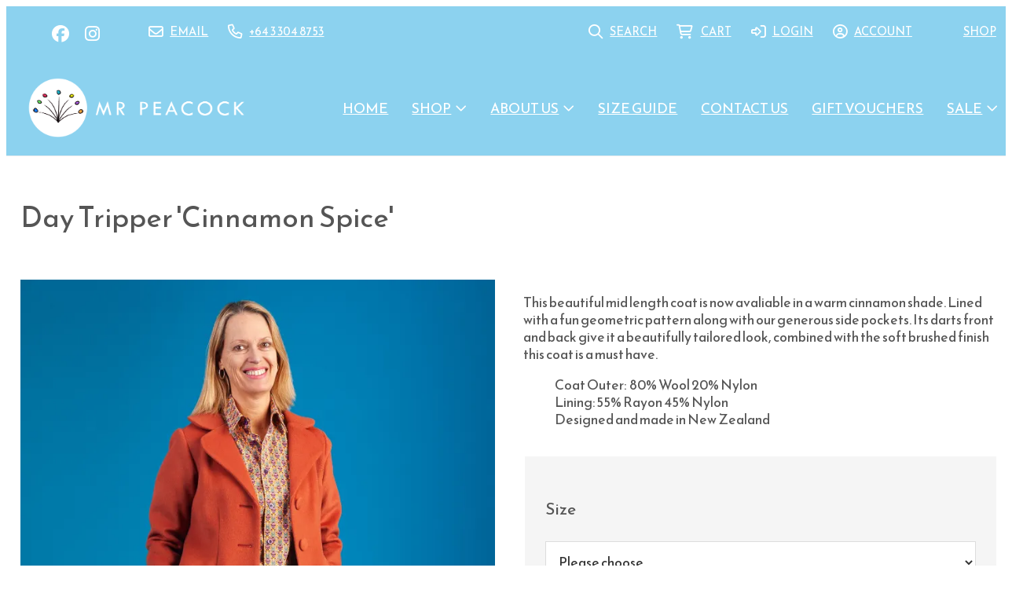

--- FILE ---
content_type: text/html;charset=utf-8
request_url: https://www.mrpeacock.co.nz/product/daytrippercinnamonspice
body_size: 17108
content:
<!DOCTYPE html><html><head><title>Day Tripper 'Cinnamon Spice'</title><meta name="viewport" content="width=device-width, initial-scale=1"></meta><meta name="robots" content="index"></meta><meta name="description" content="Tailored wool mid length coat. Fully lined with side pockets. Designed and made in New Zealand."></meta><meta property="og:title" content="Day Tripper 'Cinnamon Spice'"></meta><meta property="og:type" content="product"></meta><meta property="og:url" content="https://www.mrpeacock.co.nz/product/daytrippercinnamonspice"></meta><meta property="og:image" content="https://cdn-asset-mel-2.airsquare.com/mrpeacock/managed/image/product/88AC6B84-B1CB-4E0B-9451E7EAC8EDDF4E-2000w.webp?20210702115015"></meta><meta property="og:description" content="Tailored wool mid length coat. Fully lined with side pockets. Designed and made in New Zealand."></meta><meta property="og:site_name" content="Mr Peacock"></meta><meta name="google-site-verification" content="SQINPGfLWiwzKEMqSAYelQMY69ELd-EoBBs5dE2WzXw"></meta><link rel="canonical" href="https://www.mrpeacock.co.nz/product/daytrippercinnamonspice"></link><link rel="shortcut icon" href="https://cdn-asset-mel-2.airsquare.com/mrpeacock/managed/image/favicon.ico?20190503033043" fetchpriority="low"></link><script>!(function(n){function t(e){n.addEventListener(e,B)}function o(e){n.removeEventListener(e,B)}function u(e,n,t){L?C(e,n):(t||u.lazy&&void 0===t?q:S).push(e,n)}function c(e){k.head.appendChild(e)}function i(e,n){z.call(e.attributes)[y](n)}function r(e,n,t,o){return o=(n?k.getElementById(n):o)||k.createElement(e),n&&(o.id=n),t&&(o.onload=t),o}function s(e,n,t){(t=e.src)&&((n=r(m)).rel="preload",n.as=h,n.href=t,(t=e[g](w))&&n[b](w,t),(t=e[g](x))&&n[b](x,t),c(n))}function a(e,n){return z.call((n||k).querySelectorAll(e))}function f(e,n){e.parentNode.replaceChild(n,e)}function l(t,e){a("source,img",t)[y](l),i(t,function(e,n){(n=/^data-(.+)/.exec(e.name))&&t[b](n[1],e.value)}),"string"==typeof e&&e&&(t.className+=" "+e),p in t&&t[p]()}function e(e,n,t){u(function(t){(t=a(e||N))[y](s),(function o(e,n){(e=t[E]())&&((n=r(e.nodeName)).text=e.text,i(e,function(e){"type"!=e.name&&n[b](e.name,e.value)}),n.src&&!n[g]("async")?(n.onload=n.onerror=o,f(e,n)):(f(e,n),o()))})()},n,t)}var d="Defer",m="link",h="script",p="load",v="pageshow",y="forEach",g="getAttribute",b="setAttribute",E="shift",w="crossorigin",x="integrity",A=["mousemove","keydown","touchstart","wheel"],I="on"+v in n?v:p,N=h+"[type=deferjs]",j=n.IntersectionObserver,k=n.document||n,C=n.setTimeout,L=/p/.test(k.readyState),S=[],q=[],z=S.slice,B=function(e,n){for(n=I==e.type?(o(I),L=u,A[y](t),S):(A[y](o),q);n[0];)C(n[E](),n[E]())};e(),u.all=e,u.dom=function(e,n,i,c,r){u(function(t){function o(e){c&&!1===c(e)||l(e,i)}t=!!j&&new j(function(e){e[y](function(e,n){e.isIntersecting&&(t.unobserve(n=e.target),o(n))})},r),a(e||"[data-src]")[y](function(e){e[d]!=u&&(e[d]=u,t?t.observe(e):o(e))})},n,!1)},u.css=function(n,t,e,o,i){u(function(e){(e=r(m,t,o)).rel="stylesheet",e.href=n,c(e)},e,i)},u.js=function(n,t,e,o,i){u(function(e){(e=r(h,t,o)).src=n,c(e)},e,i)},u.reveal=l,n[d]=u,L||t(I)})(this);</script><link rel="stylesheet" media="print" type="text/css" id="google-fonts-css" onload="this.media='all'" href="https://fonts.googleapis.com/css2?family=Reem+Kufi:wght@400&amp;display=swap"></link><noscript><link rel="stylesheet" type="text/css" href="https://fonts.googleapis.com/css2?family=Reem+Kufi:wght@400&amp;display=swap"></link></noscript><link rel="stylesheet" type="text/css" id="css-variables" href="/asset/css/variables?timestamp=20230403054724"></link><link rel="stylesheet" type="text/css" href="https://cdn-static.airsquare.com/1137/compiled/website/css.cfm"></link><link rel="stylesheet" type="text/css" href="/asset/css/custom?timestamp="></link><script type="application/ld+json">
                        {
                            "@context" : "http://schema.org",
                            "@type" : "Organization",
                            "name" : "Mr Peacock",
                            "url" : "https://www.mrpeacock.co.nz"
                            
                                ,"logo" : "https://cdn-asset-mel-2.airsquare.com/mrpeacock/managed/image/logo-original.png"
                            
                                ,"contactPoint" : [
                                    {
                                        "@type" : "ContactPoint",
                                        "telephone" : "+64 3 304 8753",
                                        "contactType" : "customer service"
                                    }
                                ]
                            
                        }
                    </script><script type="deferjs" src="https://cdn-static.airsquare.com/1137/compiled/website/javascript-high-priority.cfm"></script><script type="deferjs">lazySizes.init();</script><script type="deferjs" src="https://www.googletagmanager.com/gtag/js?id=G-DD008Z68PZ"></script><script type="deferjs">
                            window.dataLayer = window.dataLayer || [];
                            function gtag(){dataLayer.push(arguments);}
                            gtag('js', new Date());
                            gtag('config', 'G-DD008Z68PZ',{'send_page_view': false});
                            </script><script type="deferjs">!function(f,b,e,v,n,t,s){if(f.fbq)return;n=f.fbq=function(){n.callMethod?n.callMethod.apply(n,arguments):n.queue.push(arguments)};if(!f._fbq)f._fbq=n;n.push=n;n.loaded=!0;n.version='2.0';n.queue=[];t=b.createElement(e);t.async=!0;t.src=v;s=b.getElementsByTagName(e)[0];s.parentNode.insertBefore(t,s)}(window,document,'script','https://connect.facebook.net/en_US/fbevents.js');fbq('init','138109225062036');fbq('track','PageView');</script><script type="deferjs" src="https://cdn-static.airsquare.com/1137/compiled/website/javascript-low-priority.cfm"></script><script id="mcjs">!function(c,h,i,m,p){m=c.createElement(h),p=c.getElementsByTagName(h)[0],m.async=1,m.src=i,p.parentNode.insertBefore(m,p)}(document,"script","https://chimpstatic.com/mcjs-connected/js/users/e876500704ad1e3e5c82d9ff5/4c2ccc8045d67ff4699d5cb90.js");</script>
<!-- Google Tag Manager -->
<script>(function(w,d,s,l,i){w[l]=w[l]||[];w[l].push({'gtm.start':
new Date().getTime(),event:'gtm.js'});var f=d.getElementsByTagName(s)[0],
j=d.createElement(s),dl=l!='dataLayer'?'&l='+l:'';j.async=true;j.src=
'https://www.googletagmanager.com/gtm.js?id='+i+dl;f.parentNode.insertBefore(j,f);
})(window,document,'script','dataLayer','GTM-TNT3ZN2');</script>
<!-- End Google Tag Manager --></head><body class="header-bottom-layout-left-right"><!-- Google Tag Manager (noscript) -->
<noscript><iframe src="https://www.googletagmanager.com/ns.html?id=GTM-TNT3ZN2"
height="0" width="0" style="display:none;visibility:hidden"></iframe></noscript>
<!-- End Google Tag Manager (noscript) -->
<!-- Start Google Tag Manager -->
<script>//(function(w,d,s,l,i){w[l]=w[l]||[];w[l].push({'gtm.start':new Date().getTime(),event:'gtm.js'});var f=d.getElementsByTagName(s)[0],j=d.createElement(s),dl=l!='dataLayer'?'&l='+l:'';j.async=true;j.src='https://www.googletagmanager.com/gtm.js?id='+i+dl;f.parentNode.insertBefore(j,f);})(window,document,'script','dataLayer','GTM-KQM9R64');</script>
<!-- End Google Tag Manager --><header id="header" class="headroom headroom--top" data-headroom-offset="200"><div id="header-top-wrapper"><div class="row"><div class="column size-12" id="header-top"><div id="header-top-left"><div id="header-social-navigation"><ul><li><a target="_blank" href="https://facebook.com/mrpeacocknz"><i class="fab fa-lg fa-facebook"></i><span>Facebook</span></a></li><li><a target="_blank" href="https://instagram.com/mr_peacock_nz"><i class="fab fa-lg fa-instagram"></i><span>Instagram</span></a></li></ul></div><div id="header-contact-navigation"><ul><li><a target="_blank" href="mailto:info@mrpeacock.co.nz"><i class="far fa-lg fa-envelope"></i><span>Email</span></a></li><li><a target="_blank" href="tel:+64 3 304 8753"><i class="far fa-lg fa-phone"></i><span>+64 3 304 8753</span></a></li></ul></div></div><div class="right" id="header-top-right"><div id="header-utility-navigation"><ul><li><a href="/search"><i class="far fa-lg fa-search"></i><span>Search</span></a></li><li><a href="/cart" class="cart-link"><i class="far fa-lg fa-shopping-cart"><span class="dot-wrapper hidden"><span class="dot"></span></span></i><span>Cart</span><span class="cart-item-count hidden"></span></a></li><li><a href="/account/login"><i class="far fa-lg fa-sign-in-alt"></i><span>Login</span></a></li><li><a href="/account"><i class="far fa-lg fa-circle-user"></i><span>Account</span></a></li></ul></div><div id="header-custom-utility-navigation"><ul><li><a href="/shop/shop-mr-peacock"><span>Shop</span></a></li></ul></div></div></div></div></div><div id="header-bottom"><div class="row"><div class="column size-12" id="header-bottom-layout-left-right"><div id="header-bottom-logo"><a href="/"><picture><source type="image/png" srcset="https://cdn-asset-mel-2.airsquare.com/mrpeacock/managed/image/logo-400w.png?20180211011300 400w, https://cdn-asset-mel-2.airsquare.com/mrpeacock/managed/image/logo-600w.png?20180211011300 600w, https://cdn-asset-mel-2.airsquare.com/mrpeacock/managed/image/logo-800w.png?20180211011300 800w"></source><img style="aspect-ratio: 3028 / 792;" src="https://cdn-asset-mel-2.airsquare.com/mrpeacock/managed/image/logo-400w.png?20180211011300" alt="Mr Peacock logo"></img></picture></a></div><div id="header-mobile-navigation"><a href="/cart" class="cart-link"><i class="far fa-lg fa-shopping-cart"><span class="dot-wrapper hidden"><span class="dot"></span></span></i></a><a id="mobile-menu-open-link"><i class="fas fa-lg fa-bars"></i></a></div><div id="header-main-navigation"><ul><li><a href="/"><span>Home</span></a></li><li><a href="/shop/shop-mr-peacock"><span>Shop</span><i class="far fa-angle-down"></i></a><ul class="dropdown"><li><a href="/shop/long-sleeve-shirts"><span><i class="far fa-angle-right"></i></span><span>Men's Long Sleeve Shirts</span></a></li><li><a href="/shop/womens-long-sleeve-shirts"><span><i class="far fa-angle-right"></i></span><span>Women's Long Sleeve Shirts</span></a></li><li><a href="/shop/short-sleeve-shirts"><span><i class="far fa-angle-right"></i></span><span>Men's Short Sleeve Shirts</span></a></li><li><a href="/shop/made-to-order"><span><i class="far fa-angle-right"></i></span><span>Men and Women's Shirts Made to Order</span></a></li><li><a href="/shop/emma-manhart-wool-coats-jackets"><span><i class="far fa-angle-right"></i></span><span>Tailored Wool Coats</span></a></li><li><a href="/shop/dresses"><span><i class="far fa-angle-right"></i></span><span>Dresses</span></a></li><li><a href="/shop/mens-merino-singlets"><span><i class="far fa-angle-right"></i></span><span>Men's Merino Singlets</span></a></li><li><a href="/gift-vouchers-mr-peacock"><span><i class="far fa-angle-right"></i></span><span>Gift Vouchers</span></a></li></ul></li><li><a href="/about-us/our-story"><span>About Us</span><i class="far fa-angle-down"></i></a><ul class="dropdown"><li><a href="/about-us/our-story"><span><i class="far fa-angle-right"></i></span><span>Our Story</span></a></li><li><a href="/about-us/visit-us"><span><i class="far fa-angle-right"></i></span><span>Visit Us</span></a></li><li><a href="/about-us/lively-mr-peacock"><span><i class="far fa-angle-right"></i></span><span>Lively</span></a></li><li><a href="/about-us/tailored-mr-peacock"><span><i class="far fa-angle-right"></i></span><span>Tailored</span></a></li><li><a href="/about-us/creativity-mr-peacock"><span><i class="far fa-angle-right"></i></span><span>Creativity</span></a></li><li><a href="/about-us/out-and-about-in-mr-peacock"><span><i class="far fa-angle-right"></i></span><span>Out &amp; About in Mr Peacock</span></a></li></ul></li><li><a href="/size-guide"><span>Size Guide</span></a></li><li><a href="/contact-us"><span>Contact Us</span></a></li><li><a href="/gift-vouchers-mr-peacock"><span>Gift Vouchers</span></a></li><li><a href="/sale"><span>SALE</span><i class="far fa-angle-down"></i></a><ul class="dropdown"><li><a href="/sale/mens-sale"><span><i class="far fa-angle-right"></i></span><span>Mens Sale</span></a></li><li><a href="/sale/womens-sale"><span><i class="far fa-angle-right"></i></span><span>Womens Sale</span></a></li></ul></li></ul></div></div></div></div></header><main id="content"><script type="application/ld+json">
                    {
                        "@context": "https://schema.org/",
                        "@type": "Product",
                        "name": "Day Tripper 'Cinnamon Spice'",
                        
                            "image": [
                                "https://cdn-asset-mel-2.airsquare.com/mrpeacock/managed/image/product/88AC6B84-B1CB-4E0B-9451E7EAC8EDDF4E-2000w.webp?20210702235015"
                            ],
                        
                            "description": "Tailored wool mid length coat. Fully lined with side pockets. Designed and made in New Zealand.",
                        
                        "offers": [
                            
                                {
                                    "@type": "Offer",
                                    "name": "Day Tripper 'Cinnamon Spice' / L",
                                    "url": "https://www.mrpeacock.co.nz/product/daytrippercinnamonspice?product_variant_id=C0CC964F-93BA-419F-8C70884C4D90998C",
                                    "availability": "https://schema.org/InStock",
                                        "sku": "13653",
                                    
                                        "image": [
                                            "https://cdn-asset-mel-2.airsquare.com/mrpeacock/managed/image/product/88AC6B84-B1CB-4E0B-9451E7EAC8EDDF4E-2000w.webp?20210702235015"
                                        ],
                                    
                                    
                                    "priceCurrency": "NZD",
                                    "price": "725.00"
                                }
                                ,
                                {
                                    "@type": "Offer",
                                    "name": "Day Tripper 'Cinnamon Spice' / XL",
                                    "url": "https://www.mrpeacock.co.nz/product/daytrippercinnamonspice?product_variant_id=D786BCCF-9E5F-49B1-ABE5CC993057004E",
                                    "availability": "https://schema.org/InStock",
                                        "sku": "13654",
                                    
                                        "image": [
                                            "https://cdn-asset-mel-2.airsquare.com/mrpeacock/managed/image/product/88AC6B84-B1CB-4E0B-9451E7EAC8EDDF4E-2000w.webp?20210702235015"
                                        ],
                                    
                                    
                                    "priceCurrency": "NZD",
                                    "price": "725.00"
                                }
                                ,
                                {
                                    "@type": "Offer",
                                    "name": "Day Tripper 'Cinnamon Spice' / XXS",
                                    "url": "https://www.mrpeacock.co.nz/product/daytrippercinnamonspice?product_variant_id=F2AC11CA-CC2F-45FE-8DBB281319E5DF63",
                                    "availability": "https://schema.org/InStock",
                                        "sku": "13789",
                                    
                                        "image": [
                                            "https://cdn-asset-mel-2.airsquare.com/mrpeacock/managed/image/product/88AC6B84-B1CB-4E0B-9451E7EAC8EDDF4E-2000w.webp?20210702235015"
                                        ],
                                    
                                    
                                    "priceCurrency": "NZD",
                                    "price": "725.00"
                                }
                                ,
                                {
                                    "@type": "Offer",
                                    "name": "Day Tripper 'Cinnamon Spice' / S",
                                    "url": "https://www.mrpeacock.co.nz/product/daytrippercinnamonspice?product_variant_id=0415DCD4-8E6B-453B-BB840F2BA69A7CFF",
                                    "availability": "https://schema.org/InStock",
                                        "sku": "13651",
                                    
                                        "image": [
                                            "https://cdn-asset-mel-2.airsquare.com/mrpeacock/managed/image/product/88AC6B84-B1CB-4E0B-9451E7EAC8EDDF4E-2000w.webp?20210702235015"
                                        ],
                                    
                                    
                                    "priceCurrency": "NZD",
                                    "price": "725.00"
                                }
                                
                        ]
                    }
                </script><div class="row" style="padding-top: var(--space-l);"><div class="column size-12"><h1>Day Tripper 'Cinnamon Spice'</h1></div></div><div class="row" style="padding: var(--space-l) 0;"><div class="column size-6"><div class="media-gallery"><div id="main-carousel" class="carousel" style="visibility: hidden;"><a class="carousel__slide" data-fancybox="gallery" href="https://cdn-asset-mel-2.airsquare.com/mrpeacock/managed/image/product/8C2AC474-8726-4510-BC7062FB9E2DCD5B-2000w.webp?20210702235015" data-caption="Cinnamon Spice"><div class="image-aspect-ratio-natural" style="max-height: 500px;aspect-ratio: 4016 / 5903;"><picture><img sizes="(min-width: 1440px) 684px, (min-width: 769px) 50vw, 100vw" decoding="sync" fetchpriority="high" srcset="https://cdn-asset-mel-2.airsquare.com/mrpeacock/managed/image/product/8C2AC474-8726-4510-BC7062FB9E2DCD5B-500w.webp?20210702235015 500w,https://cdn-asset-mel-2.airsquare.com/mrpeacock/managed/image/product/8C2AC474-8726-4510-BC7062FB9E2DCD5B-600w.webp?20210702235015 600w,https://cdn-asset-mel-2.airsquare.com/mrpeacock/managed/image/product/8C2AC474-8726-4510-BC7062FB9E2DCD5B-700w.webp?20210702235015 700w,https://cdn-asset-mel-2.airsquare.com/mrpeacock/managed/image/product/8C2AC474-8726-4510-BC7062FB9E2DCD5B-800w.webp?20210702235015 800w,https://cdn-asset-mel-2.airsquare.com/mrpeacock/managed/image/product/8C2AC474-8726-4510-BC7062FB9E2DCD5B-900w.webp?20210702235015 900w,https://cdn-asset-mel-2.airsquare.com/mrpeacock/managed/image/product/8C2AC474-8726-4510-BC7062FB9E2DCD5B-1000w.webp?20210702235015 1000w,https://cdn-asset-mel-2.airsquare.com/mrpeacock/managed/image/product/8C2AC474-8726-4510-BC7062FB9E2DCD5B-1250w.webp?20210702235015 1250w,https://cdn-asset-mel-2.airsquare.com/mrpeacock/managed/image/product/8C2AC474-8726-4510-BC7062FB9E2DCD5B-1500w.webp?20210702235015 1500w" src="https://cdn-asset-mel-2.airsquare.com/mrpeacock/managed/image/product/8C2AC474-8726-4510-BC7062FB9E2DCD5B-800w.webp?20210702235015" alt="Cinnamon Spice"></img></picture></div></a><a class="carousel__slide" data-fancybox="gallery" href="https://cdn-asset-mel-2.airsquare.com/mrpeacock/managed/image/product/88AC6B84-B1CB-4E0B-9451E7EAC8EDDF4E-2000w.webp?20210702235015" data-caption="Daytripper Coat Cinnamon Spice"><div class="image-aspect-ratio-natural" style="max-height: 500px;aspect-ratio: 4016 / 5903;"><picture><img sizes="(min-width: 1440px) 684px, (min-width: 769px) 50vw, 100vw" decoding="async" data-lazy-srcset="https://cdn-asset-mel-2.airsquare.com/mrpeacock/managed/image/product/88AC6B84-B1CB-4E0B-9451E7EAC8EDDF4E-500w.webp?20210702235015 500w,https://cdn-asset-mel-2.airsquare.com/mrpeacock/managed/image/product/88AC6B84-B1CB-4E0B-9451E7EAC8EDDF4E-600w.webp?20210702235015 600w,https://cdn-asset-mel-2.airsquare.com/mrpeacock/managed/image/product/88AC6B84-B1CB-4E0B-9451E7EAC8EDDF4E-700w.webp?20210702235015 700w,https://cdn-asset-mel-2.airsquare.com/mrpeacock/managed/image/product/88AC6B84-B1CB-4E0B-9451E7EAC8EDDF4E-800w.webp?20210702235015 800w,https://cdn-asset-mel-2.airsquare.com/mrpeacock/managed/image/product/88AC6B84-B1CB-4E0B-9451E7EAC8EDDF4E-900w.webp?20210702235015 900w,https://cdn-asset-mel-2.airsquare.com/mrpeacock/managed/image/product/88AC6B84-B1CB-4E0B-9451E7EAC8EDDF4E-1000w.webp?20210702235015 1000w,https://cdn-asset-mel-2.airsquare.com/mrpeacock/managed/image/product/88AC6B84-B1CB-4E0B-9451E7EAC8EDDF4E-1250w.webp?20210702235015 1250w,https://cdn-asset-mel-2.airsquare.com/mrpeacock/managed/image/product/88AC6B84-B1CB-4E0B-9451E7EAC8EDDF4E-1500w.webp?20210702235015 1500w" data-lazy-src="https://cdn-asset-mel-2.airsquare.com/mrpeacock/managed/image/product/88AC6B84-B1CB-4E0B-9451E7EAC8EDDF4E-800w.webp?20210702235015" alt="Daytripper Coat Cinnamon Spice"></img></picture></div></a><a class="carousel__slide" data-fancybox="gallery" href="https://cdn-asset-mel-2.airsquare.com/mrpeacock/managed/image/product/F1271E94-D380-4775-A64F645EF072292B-2000w.webp?20210702235015" data-caption="Daytripper Coat Cinnamon Spice"><div class="image-aspect-ratio-natural" style="max-height: 500px;aspect-ratio: 4016 / 5903;"><picture><img sizes="(min-width: 1440px) 684px, (min-width: 769px) 50vw, 100vw" decoding="async" data-lazy-srcset="https://cdn-asset-mel-2.airsquare.com/mrpeacock/managed/image/product/F1271E94-D380-4775-A64F645EF072292B-500w.webp?20210702235015 500w,https://cdn-asset-mel-2.airsquare.com/mrpeacock/managed/image/product/F1271E94-D380-4775-A64F645EF072292B-600w.webp?20210702235015 600w,https://cdn-asset-mel-2.airsquare.com/mrpeacock/managed/image/product/F1271E94-D380-4775-A64F645EF072292B-700w.webp?20210702235015 700w,https://cdn-asset-mel-2.airsquare.com/mrpeacock/managed/image/product/F1271E94-D380-4775-A64F645EF072292B-800w.webp?20210702235015 800w,https://cdn-asset-mel-2.airsquare.com/mrpeacock/managed/image/product/F1271E94-D380-4775-A64F645EF072292B-900w.webp?20210702235015 900w,https://cdn-asset-mel-2.airsquare.com/mrpeacock/managed/image/product/F1271E94-D380-4775-A64F645EF072292B-1000w.webp?20210702235015 1000w,https://cdn-asset-mel-2.airsquare.com/mrpeacock/managed/image/product/F1271E94-D380-4775-A64F645EF072292B-1250w.webp?20210702235015 1250w,https://cdn-asset-mel-2.airsquare.com/mrpeacock/managed/image/product/F1271E94-D380-4775-A64F645EF072292B-1500w.webp?20210702235015 1500w" data-lazy-src="https://cdn-asset-mel-2.airsquare.com/mrpeacock/managed/image/product/F1271E94-D380-4775-A64F645EF072292B-800w.webp?20210702235015" alt="Daytripper Coat Cinnamon Spice"></img></picture></div></a><a class="carousel__slide" data-fancybox="gallery" href="https://cdn-asset-mel-2.airsquare.com/mrpeacock/managed/image/product/D8B04B08-4FDE-499C-B8C846242EAE736E-2000w.webp?20210702235015" data-caption="Daytripper Coat Cinnamon Spice"><div class="image-aspect-ratio-natural" style="max-height: 500px;aspect-ratio: 4016 / 5903;"><picture><img sizes="(min-width: 1440px) 684px, (min-width: 769px) 50vw, 100vw" decoding="async" data-lazy-srcset="https://cdn-asset-mel-2.airsquare.com/mrpeacock/managed/image/product/D8B04B08-4FDE-499C-B8C846242EAE736E-500w.webp?20210702235015 500w,https://cdn-asset-mel-2.airsquare.com/mrpeacock/managed/image/product/D8B04B08-4FDE-499C-B8C846242EAE736E-600w.webp?20210702235015 600w,https://cdn-asset-mel-2.airsquare.com/mrpeacock/managed/image/product/D8B04B08-4FDE-499C-B8C846242EAE736E-700w.webp?20210702235015 700w,https://cdn-asset-mel-2.airsquare.com/mrpeacock/managed/image/product/D8B04B08-4FDE-499C-B8C846242EAE736E-800w.webp?20210702235015 800w,https://cdn-asset-mel-2.airsquare.com/mrpeacock/managed/image/product/D8B04B08-4FDE-499C-B8C846242EAE736E-900w.webp?20210702235015 900w,https://cdn-asset-mel-2.airsquare.com/mrpeacock/managed/image/product/D8B04B08-4FDE-499C-B8C846242EAE736E-1000w.webp?20210702235015 1000w,https://cdn-asset-mel-2.airsquare.com/mrpeacock/managed/image/product/D8B04B08-4FDE-499C-B8C846242EAE736E-1250w.webp?20210702235015 1250w,https://cdn-asset-mel-2.airsquare.com/mrpeacock/managed/image/product/D8B04B08-4FDE-499C-B8C846242EAE736E-1500w.webp?20210702235015 1500w" data-lazy-src="https://cdn-asset-mel-2.airsquare.com/mrpeacock/managed/image/product/D8B04B08-4FDE-499C-B8C846242EAE736E-800w.webp?20210702235015" alt="Daytripper Coat Cinnamon Spice"></img></picture></div></a><a class="carousel__slide" data-fancybox="gallery" href="https://cdn-asset-mel-2.airsquare.com/mrpeacock/managed/image/product/13947DF4-794B-493C-ADD6F867E04BB61D-2000w.webp?20210702235015" data-caption="Daytripper Coat Cinnamon Spice"><div class="image-aspect-ratio-natural" style="max-height: 500px;aspect-ratio: 4016 / 5903;"><picture><img sizes="(min-width: 1440px) 684px, (min-width: 769px) 50vw, 100vw" decoding="async" data-lazy-srcset="https://cdn-asset-mel-2.airsquare.com/mrpeacock/managed/image/product/13947DF4-794B-493C-ADD6F867E04BB61D-500w.webp?20210702235015 500w,https://cdn-asset-mel-2.airsquare.com/mrpeacock/managed/image/product/13947DF4-794B-493C-ADD6F867E04BB61D-600w.webp?20210702235015 600w,https://cdn-asset-mel-2.airsquare.com/mrpeacock/managed/image/product/13947DF4-794B-493C-ADD6F867E04BB61D-700w.webp?20210702235015 700w,https://cdn-asset-mel-2.airsquare.com/mrpeacock/managed/image/product/13947DF4-794B-493C-ADD6F867E04BB61D-800w.webp?20210702235015 800w,https://cdn-asset-mel-2.airsquare.com/mrpeacock/managed/image/product/13947DF4-794B-493C-ADD6F867E04BB61D-900w.webp?20210702235015 900w,https://cdn-asset-mel-2.airsquare.com/mrpeacock/managed/image/product/13947DF4-794B-493C-ADD6F867E04BB61D-1000w.webp?20210702235015 1000w,https://cdn-asset-mel-2.airsquare.com/mrpeacock/managed/image/product/13947DF4-794B-493C-ADD6F867E04BB61D-1250w.webp?20210702235015 1250w,https://cdn-asset-mel-2.airsquare.com/mrpeacock/managed/image/product/13947DF4-794B-493C-ADD6F867E04BB61D-1500w.webp?20210702235015 1500w" data-lazy-src="https://cdn-asset-mel-2.airsquare.com/mrpeacock/managed/image/product/13947DF4-794B-493C-ADD6F867E04BB61D-800w.webp?20210702235015" alt="Daytripper Coat Cinnamon Spice"></img></picture></div></a><a class="carousel__slide" data-fancybox="gallery" href="https://cdn-asset-mel-2.airsquare.com/mrpeacock/managed/image/product/D9D8C52E-2001-4A4D-8BDDD7EADB49BA30-2000w.webp?20210702235015" data-caption="Daytripper Coat Cinnamon Spice"><div class="image-aspect-ratio-natural" style="max-height: 500px;aspect-ratio: 4016 / 5903;"><picture><img sizes="(min-width: 1440px) 684px, (min-width: 769px) 50vw, 100vw" decoding="async" data-lazy-srcset="https://cdn-asset-mel-2.airsquare.com/mrpeacock/managed/image/product/D9D8C52E-2001-4A4D-8BDDD7EADB49BA30-500w.webp?20210702235015 500w,https://cdn-asset-mel-2.airsquare.com/mrpeacock/managed/image/product/D9D8C52E-2001-4A4D-8BDDD7EADB49BA30-600w.webp?20210702235015 600w,https://cdn-asset-mel-2.airsquare.com/mrpeacock/managed/image/product/D9D8C52E-2001-4A4D-8BDDD7EADB49BA30-700w.webp?20210702235015 700w,https://cdn-asset-mel-2.airsquare.com/mrpeacock/managed/image/product/D9D8C52E-2001-4A4D-8BDDD7EADB49BA30-800w.webp?20210702235015 800w,https://cdn-asset-mel-2.airsquare.com/mrpeacock/managed/image/product/D9D8C52E-2001-4A4D-8BDDD7EADB49BA30-900w.webp?20210702235015 900w,https://cdn-asset-mel-2.airsquare.com/mrpeacock/managed/image/product/D9D8C52E-2001-4A4D-8BDDD7EADB49BA30-1000w.webp?20210702235015 1000w,https://cdn-asset-mel-2.airsquare.com/mrpeacock/managed/image/product/D9D8C52E-2001-4A4D-8BDDD7EADB49BA30-1250w.webp?20210702235015 1250w,https://cdn-asset-mel-2.airsquare.com/mrpeacock/managed/image/product/D9D8C52E-2001-4A4D-8BDDD7EADB49BA30-1500w.webp?20210702235015 1500w" data-lazy-src="https://cdn-asset-mel-2.airsquare.com/mrpeacock/managed/image/product/D9D8C52E-2001-4A4D-8BDDD7EADB49BA30-800w.webp?20210702235015" alt="Daytripper Coat Cinnamon Spice"></img></picture></div></a><a class="carousel__slide" data-fancybox="gallery" href="https://cdn-asset-mel-2.airsquare.com/mrpeacock/managed/image/product/92C3E773-D240-43B3-BCA6477F0C44A741-2000w.webp?20210702235015" data-caption="Daytripper Coat Cinnamon Spice"><div class="image-aspect-ratio-natural" style="max-height: 500px;aspect-ratio: 4016 / 5903;"><picture><img sizes="(min-width: 1440px) 684px, (min-width: 769px) 50vw, 100vw" decoding="async" data-lazy-srcset="https://cdn-asset-mel-2.airsquare.com/mrpeacock/managed/image/product/92C3E773-D240-43B3-BCA6477F0C44A741-500w.webp?20210702235015 500w,https://cdn-asset-mel-2.airsquare.com/mrpeacock/managed/image/product/92C3E773-D240-43B3-BCA6477F0C44A741-600w.webp?20210702235015 600w,https://cdn-asset-mel-2.airsquare.com/mrpeacock/managed/image/product/92C3E773-D240-43B3-BCA6477F0C44A741-700w.webp?20210702235015 700w,https://cdn-asset-mel-2.airsquare.com/mrpeacock/managed/image/product/92C3E773-D240-43B3-BCA6477F0C44A741-800w.webp?20210702235015 800w,https://cdn-asset-mel-2.airsquare.com/mrpeacock/managed/image/product/92C3E773-D240-43B3-BCA6477F0C44A741-900w.webp?20210702235015 900w,https://cdn-asset-mel-2.airsquare.com/mrpeacock/managed/image/product/92C3E773-D240-43B3-BCA6477F0C44A741-1000w.webp?20210702235015 1000w,https://cdn-asset-mel-2.airsquare.com/mrpeacock/managed/image/product/92C3E773-D240-43B3-BCA6477F0C44A741-1250w.webp?20210702235015 1250w,https://cdn-asset-mel-2.airsquare.com/mrpeacock/managed/image/product/92C3E773-D240-43B3-BCA6477F0C44A741-1500w.webp?20210702235015 1500w" data-lazy-src="https://cdn-asset-mel-2.airsquare.com/mrpeacock/managed/image/product/92C3E773-D240-43B3-BCA6477F0C44A741-800w.webp?20210702235015" alt="Daytripper Coat Cinnamon Spice"></img></picture></div></a><a class="carousel__slide" data-fancybox="gallery" href="https://cdn-asset-mel-2.airsquare.com/mrpeacock/managed/image/product/E1D20F5B-13B8-4249-BE17C4C4A5E11CAA-2000w.webp?20210702235015" data-caption="Daytripper Coat Cinnamon Spice"><div class="image-aspect-ratio-natural" style="max-height: 500px;aspect-ratio: 4016 / 5903;"><picture><img sizes="(min-width: 1440px) 684px, (min-width: 769px) 50vw, 100vw" decoding="async" data-lazy-srcset="https://cdn-asset-mel-2.airsquare.com/mrpeacock/managed/image/product/E1D20F5B-13B8-4249-BE17C4C4A5E11CAA-500w.webp?20210702235015 500w,https://cdn-asset-mel-2.airsquare.com/mrpeacock/managed/image/product/E1D20F5B-13B8-4249-BE17C4C4A5E11CAA-600w.webp?20210702235015 600w,https://cdn-asset-mel-2.airsquare.com/mrpeacock/managed/image/product/E1D20F5B-13B8-4249-BE17C4C4A5E11CAA-700w.webp?20210702235015 700w,https://cdn-asset-mel-2.airsquare.com/mrpeacock/managed/image/product/E1D20F5B-13B8-4249-BE17C4C4A5E11CAA-800w.webp?20210702235015 800w,https://cdn-asset-mel-2.airsquare.com/mrpeacock/managed/image/product/E1D20F5B-13B8-4249-BE17C4C4A5E11CAA-900w.webp?20210702235015 900w,https://cdn-asset-mel-2.airsquare.com/mrpeacock/managed/image/product/E1D20F5B-13B8-4249-BE17C4C4A5E11CAA-1000w.webp?20210702235015 1000w,https://cdn-asset-mel-2.airsquare.com/mrpeacock/managed/image/product/E1D20F5B-13B8-4249-BE17C4C4A5E11CAA-1250w.webp?20210702235015 1250w,https://cdn-asset-mel-2.airsquare.com/mrpeacock/managed/image/product/E1D20F5B-13B8-4249-BE17C4C4A5E11CAA-1500w.webp?20210702235015 1500w" data-lazy-src="https://cdn-asset-mel-2.airsquare.com/mrpeacock/managed/image/product/E1D20F5B-13B8-4249-BE17C4C4A5E11CAA-800w.webp?20210702235015" alt="Daytripper Coat Cinnamon Spice"></img></picture></div></a></div><p id="main-carousel-hint" class="hint" style="visibility: hidden;"><i class="far fa-search-plus"></i>Click to enlarge</p><div id="thumbnail-carousel" class="carousel" style="visibility: hidden;"><a class="carousel__slide image-link-hover-effect-fade" data-id="8C2AC474-8726-4510-BC7062FB9E2DCD5B"><div class="image-aspect-ratio-square"><picture><img decoding="sync" fetchpriority="high" srcset="https://cdn-asset-mel-2.airsquare.com/mrpeacock/managed/image/product/8C2AC474-8726-4510-BC7062FB9E2DCD5B-100w.webp?20210702235015 1x,https://cdn-asset-mel-2.airsquare.com/mrpeacock/managed/image/product/8C2AC474-8726-4510-BC7062FB9E2DCD5B-200w.webp?20210702235015 2x" src="https://cdn-asset-mel-2.airsquare.com/mrpeacock/managed/image/product/8C2AC474-8726-4510-BC7062FB9E2DCD5B-100w.webp?20210702235015"></img></picture></div></a><a class="carousel__slide image-link-hover-effect-fade" data-id="88AC6B84-B1CB-4E0B-9451E7EAC8EDDF4E"><div class="image-aspect-ratio-square"><picture><img decoding="sync" fetchpriority="high" srcset="https://cdn-asset-mel-2.airsquare.com/mrpeacock/managed/image/product/88AC6B84-B1CB-4E0B-9451E7EAC8EDDF4E-100w.webp?20210702235015 1x,https://cdn-asset-mel-2.airsquare.com/mrpeacock/managed/image/product/88AC6B84-B1CB-4E0B-9451E7EAC8EDDF4E-200w.webp?20210702235015 2x" src="https://cdn-asset-mel-2.airsquare.com/mrpeacock/managed/image/product/88AC6B84-B1CB-4E0B-9451E7EAC8EDDF4E-100w.webp?20210702235015"></img></picture></div></a><a class="carousel__slide image-link-hover-effect-fade" data-id="F1271E94-D380-4775-A64F645EF072292B"><div class="image-aspect-ratio-square"><picture><img decoding="sync" fetchpriority="high" srcset="https://cdn-asset-mel-2.airsquare.com/mrpeacock/managed/image/product/F1271E94-D380-4775-A64F645EF072292B-100w.webp?20210702235015 1x,https://cdn-asset-mel-2.airsquare.com/mrpeacock/managed/image/product/F1271E94-D380-4775-A64F645EF072292B-200w.webp?20210702235015 2x" src="https://cdn-asset-mel-2.airsquare.com/mrpeacock/managed/image/product/F1271E94-D380-4775-A64F645EF072292B-100w.webp?20210702235015"></img></picture></div></a><a class="carousel__slide image-link-hover-effect-fade" data-id="D8B04B08-4FDE-499C-B8C846242EAE736E"><div class="image-aspect-ratio-square"><picture><img decoding="sync" fetchpriority="high" srcset="https://cdn-asset-mel-2.airsquare.com/mrpeacock/managed/image/product/D8B04B08-4FDE-499C-B8C846242EAE736E-100w.webp?20210702235015 1x,https://cdn-asset-mel-2.airsquare.com/mrpeacock/managed/image/product/D8B04B08-4FDE-499C-B8C846242EAE736E-200w.webp?20210702235015 2x" src="https://cdn-asset-mel-2.airsquare.com/mrpeacock/managed/image/product/D8B04B08-4FDE-499C-B8C846242EAE736E-100w.webp?20210702235015"></img></picture></div></a><a class="carousel__slide image-link-hover-effect-fade" data-id="13947DF4-794B-493C-ADD6F867E04BB61D"><div class="image-aspect-ratio-square"><picture><img decoding="sync" fetchpriority="high" srcset="https://cdn-asset-mel-2.airsquare.com/mrpeacock/managed/image/product/13947DF4-794B-493C-ADD6F867E04BB61D-100w.webp?20210702235015 1x,https://cdn-asset-mel-2.airsquare.com/mrpeacock/managed/image/product/13947DF4-794B-493C-ADD6F867E04BB61D-200w.webp?20210702235015 2x" src="https://cdn-asset-mel-2.airsquare.com/mrpeacock/managed/image/product/13947DF4-794B-493C-ADD6F867E04BB61D-100w.webp?20210702235015"></img></picture></div></a><a class="carousel__slide image-link-hover-effect-fade" data-id="D9D8C52E-2001-4A4D-8BDDD7EADB49BA30"><div class="image-aspect-ratio-square"><picture><img decoding="sync" fetchpriority="high" srcset="https://cdn-asset-mel-2.airsquare.com/mrpeacock/managed/image/product/D9D8C52E-2001-4A4D-8BDDD7EADB49BA30-100w.webp?20210702235015 1x,https://cdn-asset-mel-2.airsquare.com/mrpeacock/managed/image/product/D9D8C52E-2001-4A4D-8BDDD7EADB49BA30-200w.webp?20210702235015 2x" src="https://cdn-asset-mel-2.airsquare.com/mrpeacock/managed/image/product/D9D8C52E-2001-4A4D-8BDDD7EADB49BA30-100w.webp?20210702235015"></img></picture></div></a><a class="carousel__slide image-link-hover-effect-fade" data-id="92C3E773-D240-43B3-BCA6477F0C44A741"><div class="image-aspect-ratio-square"><picture><img decoding="sync" fetchpriority="high" srcset="https://cdn-asset-mel-2.airsquare.com/mrpeacock/managed/image/product/92C3E773-D240-43B3-BCA6477F0C44A741-100w.webp?20210702235015 1x,https://cdn-asset-mel-2.airsquare.com/mrpeacock/managed/image/product/92C3E773-D240-43B3-BCA6477F0C44A741-200w.webp?20210702235015 2x" src="https://cdn-asset-mel-2.airsquare.com/mrpeacock/managed/image/product/92C3E773-D240-43B3-BCA6477F0C44A741-100w.webp?20210702235015"></img></picture></div></a><a class="carousel__slide image-link-hover-effect-fade" data-id="E1D20F5B-13B8-4249-BE17C4C4A5E11CAA"><div class="image-aspect-ratio-square"><picture><img decoding="async" data-lazy-srcset="https://cdn-asset-mel-2.airsquare.com/mrpeacock/managed/image/product/E1D20F5B-13B8-4249-BE17C4C4A5E11CAA-100w.webp?20210702235015 1x,https://cdn-asset-mel-2.airsquare.com/mrpeacock/managed/image/product/E1D20F5B-13B8-4249-BE17C4C4A5E11CAA-200w.webp?20210702235015 2x" data-lazy-src="https://cdn-asset-mel-2.airsquare.com/mrpeacock/managed/image/product/E1D20F5B-13B8-4249-BE17C4C4A5E11CAA-100w.webp?20210702235015"></img></picture></div></a></div></div><script type="deferjs"> 

                        const mainCarousel = new Carousel(document.querySelector("#main-carousel"), {
                            Dots: false,
                            
                            friction: 0.8,
                            slidesPerPage: 1,
                            Autoplay: false,
                            on: {
                                ready: function(carousel) {
                                    $('#main-carousel').css('visibility','visible');
                                    $('#main-carousel-hint').css('visibility','visible');
                                }
                            }
                        });

                        
                            const thumbCarousel = new Carousel(document.querySelector("#thumbnail-carousel"), {
                                Sync: {
                                    target: mainCarousel,
                                    friction: 0,
                                    Autoplay: false
                                },
                                Dots: false,
                                center: true,
                                infinite: false,
                                friction: 0.8,
                                Autoplay: false,
                                on: {
                                    ready: function(carousel) {
                                        $('#thumbnail-carousel').css('visibility','visible');
                                    }
                                }                                
                            });
                        
                            
                                Fancybox.bind('[data-fancybox="gallery"]', {
                                    mainClass: 'media-gallery-fancybox-container',
                                    Image: {
                                        zoom: false
                                    },
                                    Carousel: {
                                        friction: 0.8,
                                        Autoplay: false,
                                        on: {
                                            change: (that) => {
                                                mainCarousel.slideTo(mainCarousel.findPageForSlide(that.page), {
                                                    friction: 0
                                                });
                                            },
                                        }
                                    },
                                    Thumbs: {
                                        Carousel: {
                                            Autoplay: false
                                        }
                                    }
                                });
                            
                        </script></div><div class="column size-6"><div class="block user-defined-content"><p>This beautiful&#160;mid length coat is now avaliable&#160;in a warm cinnamon shade.&#160;Lined with a&#160;fun&#160;geometric pattern&#160;along with&#160;our generous side pockets. Its darts front and back give it a beautifully tailored look, combined with&#160;the soft brushed finish this coat is a must have.</p>

<ul>
<li>Coat Outer:&#160; 80% Wool 20% Nylon</li>
<li>Lining:&#160;55% Rayon 45% Nylon</li>
<li>Designed and made in New Zealand</li>
</ul></div><form action="/cart" method="post" id="add-to-cart-form" class="block"><input type="hidden" name="action" value="add_items"></input><input type="hidden" name="item_type_1" value="2"></input><fieldset><div><h4>Size</h4><p><label class="hidden" id="add-to-cart-form-option-size-label" for="add-to-cart-form-option-size-input">Size</label><select style="width: 100%;" id="add-to-cart-form-option-size-input" name="item_id_1"><option value="">Please choose ...</option><option value="F2AC11CA-CC2F-45FE-8DBB281319E5DF63" data-track_stock="1" data-allow_order_on_website_if_no_available_stock="0" data-available_stock="1" data-min_website_quantity="1" data-default_website_quantity="1" data-website_quantity_step_interval="1" data-product_image_id="88AC6B84-B1CB-4E0B-9451E7EAC8EDDF4E" data-sell_price="725.00" data-sku="13789" data-option_values="XXS" data-person_favourite="false" data-organisation_favourite="false">XXS</option><option value="0415DCD4-8E6B-453B-BB840F2BA69A7CFF" data-track_stock="1" data-allow_order_on_website_if_no_available_stock="0" data-available_stock="2" data-min_website_quantity="1" data-default_website_quantity="1" data-website_quantity_step_interval="1" data-product_image_id="88AC6B84-B1CB-4E0B-9451E7EAC8EDDF4E" data-sell_price="725.00" data-sku="13651" data-option_values="S" data-person_favourite="false" data-organisation_favourite="false">S</option><option value="C0CC964F-93BA-419F-8C70884C4D90998C" data-track_stock="1" data-allow_order_on_website_if_no_available_stock="0" data-available_stock="1" data-min_website_quantity="1" data-default_website_quantity="1" data-website_quantity_step_interval="1" data-product_image_id="88AC6B84-B1CB-4E0B-9451E7EAC8EDDF4E" data-sell_price="725.00" data-sku="13653" data-option_values="L" data-person_favourite="false" data-organisation_favourite="false">L</option><option value="D786BCCF-9E5F-49B1-ABE5CC993057004E" data-track_stock="1" data-allow_order_on_website_if_no_available_stock="0" data-available_stock="1" data-min_website_quantity="1" data-default_website_quantity="1" data-website_quantity_step_interval="1" data-product_image_id="88AC6B84-B1CB-4E0B-9451E7EAC8EDDF4E" data-sell_price="725.00" data-sku="13654" data-option_values="XL" data-person_favourite="false" data-organisation_favourite="false">XL</option></select></p></div><div id="variant-aggregate-pricing"><h4>Price</h4><p class="price"><span>$725.00 NZD</span></p></div><div id="variant-missing-price" class="hidden"><h4>Price</h4><p class="price" id="variant-missing-price-text"></p></div><div id="variant-pricing" class="hidden"><h4>Price</h4><p class="price"><span id="variant-pricing-comparison" class="comparison">$<span id="variant-pricing-comparison-price"></span></span><span id="variant-pricing-sell">$<span id="variant-pricing-sell-price"></span> NZD</span></p></div><div id="variant-volume-discounts" class="hidden"><h4>Volume discounts</h4><div class="volume-discounts"></div><template id="variant-volume-discounts-template"><p>Buy {{min_quantity}} or more for <strong>${{sell_price}}
                                                     NZD</strong> each (Save {{saving_percentage}}%)</p></template></div><div id="variant-availability" class="hidden"><h4>Availability</h4><p id="variant-availability-in-stock" class="in-stock">In stock</p><p id="variant-availability-back-order" class="back-order">Temporarily out of stock. Available on back order.</p><p id="variant-availability-out-of-stock" class="out-of-stock">Out of stock</p><p id="variant-availability-back-in-stock-alert-link" class="back-in-stock-alert-link dialog-supported hidden"><a onclick="openBackInStockAlertDialog();"><i class="far fa-lg fa-envelope"></i>Email me when back in stock</a></p></div><div id="variant-add-to-cart" class="hidden"><div><h4>Quantity</h4><p class="help hidden" id="variant-add-to-cart-quantity-help"></p><p><input type="number" name="item_quantity_1" min="0" style="width: 120px;" id="add-to-cart-form-quantity-input"></input><span class="measurement-unit hidden" id="variant-measurement-unit"></span></p></div><div class="button-panel block"><button type="submit" name="submit" class="button" id="add-to-cart-form-submit-input"><i class="fas fa-lg fa-plus"></i>Add to cart</button></div></div><div id="variant-favourite" class="hidden"><p class="favourite-options"><a id="add-to-person-favourites" class="hidden"><i class="far fa-heart"></i>Add to wishlist</a><a id="remove-from-person-favourites" class="hidden"><i class="fas fa-heart"></i>Remove from wishlist</a></p></div><script type="deferjs">

                                        var show_in_stock_if_available_on_back_order = false;
                                        var quantity_changed = false;

                                        $('#add-to-cart-form-quantity-input').on('change', function() {
                                            quantity_changed = true;
                                        });

                                        
                                            
                                                $("select[name='item_id_1']").change(function() {
                                                    var variant_data = $("select[name='item_id_1'] option:selected").data();
                                                    if(!jQuery.isEmptyObject(variant_data)) {
                                                        $('#variant-aggregate-pricing').addClass('hidden');
                                                        $('#variant-sku').addClass('hidden');
                                                        $('#variant-missing-price').addClass('hidden');
                                                        $('#variant-pricing').addClass('hidden');
                                                        $('#variant-volume-discounts').addClass('hidden');
                                                        $('#variant-availability').addClass('hidden');
                                                        $('#variant-add-to-cart').addClass('hidden');
                                                        $('#variant-add-to-cart-quantity-help').addClass('hidden');
                                                        $('#variant-pricing-afterpay').addClass('hidden');
                                                        $('#variant-measurement-unit').addClass('hidden');
                                                        if(variant_data.product_image_id) {
                                                            mainCarousel.slideTo($("#thumbnail-carousel .carousel__slide[data-id='" + variant_data.product_image_id + "']").index());
                                                        }
                                                        if(variant_data.sku) {
                                                            $('#variant-sku p').text(variant_data.sku);
                                                            $('#variant-sku').removeClass('hidden');
                                                        }
                                                        if(variant_data.track_stock) {
                                                            $('#variant-availability-in-stock').addClass('hidden');
                                                            $('#variant-availability-back-order').addClass('hidden');
                                                            $('#variant-availability-out-of-stock').addClass('hidden');
                                                            $('#variant-availability-back-in-stock-alert-link').addClass('hidden');
                                                            if(variant_data.available_stock > 0) {
                                                                $('#variant-availability-stock').text(variant_data.available_stock);
                                                                $('#variant-availability-in-stock').removeClass('hidden');
                                                            }
                                                            else {
                                                                if(variant_data.allow_order_on_website_if_no_available_stock) {
                                                                    $('#variant-availability-back-order').removeClass('hidden');
                                                                    if(!show_in_stock_if_available_on_back_order) {
                                                                        $('#variant-availability-back-in-stock-alert-link').removeClass('hidden');
                                                                    }
                                                                }
                                                                else {
                                                                    $('#variant-availability-out-of-stock').removeClass('hidden');
                                                                    $('#variant-availability-back-in-stock-alert-link').removeClass('hidden');
                                                                }
                                                            }
                                                            $('#variant-availability').removeClass('hidden');
                                                        }
                                                        
                                                        if(variant_data.sell_price) {
                                                            $('#variant-pricing-comparison').addClass('hidden');
                                                            $('#variant-pricing-sell').removeClass('sale');
                                                            $('#variant-pricing-sell-price').text(variant_data.sell_price);
                                                            if(variant_data.comparison_price && variant_data.comparison_price != variant_data.sell_price) {
                                                                $('#variant-pricing-sell').addClass('sale');
                                                                $('#variant-pricing-comparison-price').text(variant_data.comparison_price);
                                                                $('#variant-pricing-comparison').removeClass('hidden');
                                                            }
                                                            if(variant_data.afterpay_price) {
                                                                $('#variant-pricing-afterpay').removeClass('hidden');
                                                                $('#variant-pricing-afterpay-price').text(variant_data.afterpay_price);
                                                            }
                                                            $('#variant-pricing').removeClass('hidden');
                                                            if(variant_data.volume_discounts) {
                                                                $('#variant-volume-discounts div').empty();
                                                                var volume_discounts = JSON.parse(variant_data.volume_discounts.replace(/'/g, '"'));
                                                                for (let i = 0; i < volume_discounts.length; i++) {
                                                                    var template = $('#variant-volume-discounts-template').clone()[0].innerHTML;
                                                                    template = template.replace('{{min_quantity}}',volume_discounts[i].min_quantity);
                                                                    template = template.replace('{{sell_price}}',volume_discounts[i].sell_price);
                                                                    template = template.replace('{{saving_percentage}}',Math.round(volume_discounts[i].saving_percentage));
                                                                    $('#variant-volume-discounts div').append(template);
                                                                }
                                                                $('#variant-volume-discounts').removeClass('hidden');
                                                            }
                                                            if(!(variant_data.track_stock === 1 && variant_data.allow_order_on_website_if_no_available_stock === 0 && variant_data.available_stock <= 0)) {
                                                                $('#add-to-cart-form-quantity-input').attr('step',variant_data.website_quantity_step_interval);
                                                                if(variant_data.min_website_quantity != 1 || variant_data.website_quantity_step_interval != 1) {
                                                                    $('#variant-add-to-cart-quantity-help').text('Minimum of ' + variant_data.min_website_quantity + ', increase in steps of ' + variant_data.website_quantity_step_interval + '.').removeClass('hidden');
                                                                }
                                                                if(!quantity_changed) {
                                                                    $('#add-to-cart-form-quantity-input').val(variant_data.default_website_quantity);
                                                                }
                                                                $('#variant-add-to-cart').removeClass('hidden');
                                                            }
                                                        }
                                                        else if(variant_data.missing_price_text) {
                                                            $('#variant-missing-price-text').text(variant_data.missing_price_text);
                                                            $('#variant-missing-price').removeClass('hidden');
                                                        }
                                                        if(variant_data.measurement_unit) {
                                                            $('#variant-measurement-unit').text(variant_data.measurement_unit);
                                                            $('#variant-measurement-unit').removeClass('hidden');
                                                        }
                                                        $('#variant-favourite').removeClass('hidden');
                                                        if(variant_data.person_favourite) {
                                                            $('#add-to-person-favourites').addClass('hidden');
                                                            $('#remove-from-person-favourites').removeClass('hidden');
                                                        }
                                                        else {
                                                            $('#remove-from-person-favourites').addClass('hidden');
                                                            $('#add-to-person-favourites').removeClass('hidden');
                                                        }
                                                        if(variant_data.organisation_favourite) {
                                                            $('#add-to-organisation-favourites').addClass('hidden');
                                                            $('#remove-from-organisation-favourites').removeClass('hidden');
                                                        }
                                                        else {
                                                            $('#remove-from-organisation-favourites').addClass('hidden');
                                                            $('#add-to-organisation-favourites').removeClass('hidden');
                                                        }
                                                    }
                                                    else {
                                                        $('#variant-aggregate-pricing').removeClass('hidden');
                                                        $('#variant-sku').addClass('hidden');
                                                        $('#variant-missing-price').addClass('hidden');
                                                        $('#variant-measurement-unit').addClass('hidden');
                                                        $('#variant-pricing').addClass('hidden');
                                                        $('#variant-volume-discounts').addClass('hidden');
                                                        $('#variant-availability').addClass('hidden');
                                                        $('#variant-add-to-cart').addClass('hidden');
                                                        $('#variant-favourite').addClass('hidden');
                                                    }
                                                })
                                            
                                        

                                        $("#add-to-cart-form-submit-input").click(function() {
                                            if($("select[name='item_id_1']").val()=='') {
                                                alert('Please select a product');
                                                return false;
                                            }
                                            else {

                                                var quantity = $('#add-to-cart-form-quantity-input').val();
                                                var variant_data = $("select[name='item_id_1'] option:selected").data();

                                                
                                                    
                                                        if(!$.isNumeric(quantity) || parseFloat(quantity) <= 0) {
                                                            alert(`Please enter a valid quantity, it must be a number greater than zero.`);
                                                            return false;
                                                        }
                                                        if(!Number.isInteger(Number((quantity / variant_data.website_quantity_step_interval).toFixed(8)))) {
                                                            alert('Please enter a quantity in steps of ' + variant_data.website_quantity_step_interval);
                                                        }
                                                    
                                                
                                                    
                                                    var google_analytics_item = {};
                                                    if(variant_data.sku) {
                                                        google_analytics_item.item_id = variant_data.sku;
                                                    }
                                                    google_analytics_item.item_name = `Day Tripper 'Cinnamon Spice'`;
                                                    google_analytics_item.item_variant = variant_data.option_values;
                                                    google_analytics_item.price = variant_data.sell_price.toString().replace(/,/g, '');
                                                    google_analytics_item.quantity = $('#add-to-cart-form-quantity-input').val();
                                                    gtag('event', 'add_to_cart', {
                                                        'items': [google_analytics_item],
                                                        'currency': 'NZD'
                                                    });
                                                
                                                    fbq('track', 'AddToCart');
                                                
                                                    var data = {};
                                                    $.each($('#add-to-cart-form').serializeArray(), function(i, field) {
                                                        data[field.name] = field.value;
                                                    });
                                                    $.ajax({
                                                        type: "POST",
                                                        url: '/ajax/cart/add-items',
                                                        data: data,
                                                        timeout: 5000,
                                                        cache: false,
                                                        success: function(data) {
                                                            showCartItemCount();
                                                        }
                                                    });
                                                    if(dialog_supported) {
                                                        window['added-to-cart-dialog'].showModal();
                                                        return false;
                                                    }
                                                
                                            }
                                        });

                                        $('#add-to-cart-form').disableAndChangeOnSubmit('add-to-cart-form-submit-input','Adding ...');

                                        $('#add-to-person-favourites').click(function() {
                                            if($("select[name='item_id_1']").val()=='') {
                                                alert('Please select a product');
                                                return false;
                                            }
                                            else {
                                                var data = {};
                                                $.each($('#add-to-cart-form').serializeArray(), function(i, field) {
                                                    data[field.name] = field.value;
                                                });
                                                var product_variant_id = data.item_id_1;
                                                $.ajax({
                                                    type: "POST",
                                                    url: '/ajax/add-to-person-favourites',
                                                    timeout: 5000,
                                                    data: data,
                                                    cache: false,
                                                    success: function(data) {
                                                        $("select[name='item_id_1'] option:selected").data('person_favourite',true);
                                                        $('#add-to-person-favourites').addClass('hidden');
                                                        $('#remove-from-person-favourites').removeClass('hidden');
                                                    },
                                                    error: function(data) {
                                                        var redirect_url = '/product/daytrippercinnamonspice?action=add_to_person_favourites&product_variant_id=' + product_variant_id;
                                                        if(data.status == 401) {
                                                            $(location).attr('href','/account/login?redirect_url=' + encodeURIComponent(redirect_url));
                                                        }
                                                    }
                                                });
                                            }
                                        });

                                        $('#remove-from-person-favourites').click(function() {
                                            if($("select[name='item_id_1']").val()=='') {
                                                alert('Please select a product');
                                                return false;
                                            }
                                            else {
                                                var data = {};
                                                $.each($('#add-to-cart-form').serializeArray(), function(i, field) {
                                                    data[field.name] = field.value;
                                                });
                                                $.ajax({
                                                    type: "POST",
                                                    url: '/ajax/remove-from-person-favourites',
                                                    timeout: 5000,
                                                    data: data,
                                                    cache: false,
                                                    success: function(data) {
                                                        $("select[name='item_id_1'] option:selected").data('person_favourite',false);
                                                        $('#remove-from-person-favourites').addClass('hidden');
                                                        $('#add-to-person-favourites').removeClass('hidden');
                                                    }
                                                });
                                            }
                                        });

                                        </script></fieldset></form><div class="dialog-supported hidden"><dialog id="size-guide-dialog" class="full-screen-mobile" style="max-width:1440px;"><div class="dialog-close"><a onclick="window['size-guide-dialog'].close();"><i class="far fa-lg fa-xmark"></i></a></div><div class="dialog-wrapper"><div class="user-defined-content"><h3>Size Guide Women</h3>

<p>Follow the&#160;instructions below and you will be able to work out the best size&#160;for you.&#160;To help you&#160;get the right fit we recommend you keep the tape measure firm but not tight around your body.</p>

<ul>
<li>Bust: Measure around the fullest part of your chest, placing the tape measure under your arms and keeping it flat across your back.</li>
<li>Waist: Measure your natural waistline.</li>
<li>Hip: Measure around the fullest part of your hips and seat.</li>
</ul>

<table align="center" border="0" cellpadding="1" cellspacing="1" style="font-size:16px; width:100%">
<tbody>
<tr>
	<td><strong>Emma Manhart Sizes</strong></td>
	<td><strong>XS</strong></td>
	<td><strong>S</strong></td>
	<td><strong>M</strong></td>
	<td><strong>L</strong></td>
	<td><strong>XL</strong></td>
	<td><strong>2XL</strong></td>
	<td><strong>3XL</strong></td>
</tr>
<tr>
	<td><strong>NZ, AUS, UK Sizing</strong></td>
	<td>8-10</td>
	<td>10-12</td>
	<td>12-14</td>
	<td>14-16</td>
	<td>16-18</td>
	<td>18-20</td>
	<td>20-22</td>
</tr>
<tr>
	<td><strong>US Sizing</strong></td>
	<td>4-6</td>
	<td>6-8</td>
	<td>8-10</td>
	<td>10-12</td>
	<td>12-14</td>
	<td>14-16</td>
	<td>16-18</td>
</tr>
<tr>
	<td><strong>Bust cm</strong></td>
	<td>88</td>
	<td>94</td>
	<td>100</td>
	<td>106</td>
	<td>112</td>
	<td>118</td>
	<td>124</td>
</tr>
<tr>
	<td><strong>Waist cm</strong></td>
	<td>74</td>
	<td>80</td>
	<td>86</td>
	<td>92</td>
	<td>98</td>
	<td>104</td>
	<td>110</td>
</tr>
<tr>
	<td><strong>Hips in cm</strong></td>
	<td>96</td>
	<td>102</td>
	<td>108</td>
	<td>114</td>
	<td>120</td>
	<td>126</td>
	<td>132</td>
</tr>
</tbody>
</table></div></div></dialog><p class="size-guide-link"><a onclick="window['size-guide-dialog'].showModal();"><i class="far fa-lg fa-ruler"></i>Size guide</a></p></div></div></div><div class="row" style="padding: var(--space-l) 0;"><div class="column size-12"><h3>Share</h3><ul class="icons horizontal"><li><a target="_blank" rel="nofollow" href="https://facebook.com/sharer.php?u=https://www.mrpeacock.co.nz/product/daytrippercinnamonspice"><span><i class="fab fa-lg fa-facebook"></i></span><span>Facebook</span></a></li><li><a target="_blank" rel="nofollow" href="https://x.com/intent/post?text=Day Tripper 'Cinnamon Spice' https://www.mrpeacock.co.nz/product/daytrippercinnamonspice"><span><i class="fab fa-lg fa-x-twitter"></i></span><span>X (Twitter)</span></a></li><li><a target="_blank" rel="nofollow" href="https://pinterest.com/pin/create/button/?url=https://www.mrpeacock.co.nz/product/daytrippercinnamonspice&amp;description=Day Tripper 'Cinnamon Spice'&amp;media=https://cdn-asset-mel-2.airsquare.com/mrpeacock/managed/image/product/88AC6B84-B1CB-4E0B-9451E7EAC8EDDF4E-2000w.webp?20210702235015"><span><i class="fab fa-lg fa-pinterest"></i></span><span>Pinterest</span></a></li></ul><hr></hr><h3>You might also like ...</h3><div style="--grid-column-count:4;" class="listings block grid" data-google_analytics_item_list_name="Day Tripper 'Cinnamon Spice' / Related products" data-google_analytics_currency="NZD"><div class="listing vertical" data-google_analytics_item_name="Le Akaroa Coat 'Cinnamon Spice'" data-google_analytics_index="1"><div class="image-wrapper"><a class="image-link-hover-effect-fade" href="/product/leakaroacoatcinnamonspice"><div class="image image-aspect-ratio-portrait-4-3"><picture><img class="fade-in lazyload" data-sizes="auto" src="[data-uri]" data-aspectratio="0.680332034558699" data-srcset="https://cdn-asset-mel-2.airsquare.com/mrpeacock/managed/image/product/817DD6AD-F50A-4E93-83F32F73551E1965-100w.webp?20210706014547 100w,https://cdn-asset-mel-2.airsquare.com/mrpeacock/managed/image/product/817DD6AD-F50A-4E93-83F32F73551E1965-150w.webp?20210706014547 150w,https://cdn-asset-mel-2.airsquare.com/mrpeacock/managed/image/product/817DD6AD-F50A-4E93-83F32F73551E1965-200w.webp?20210706014547 200w,https://cdn-asset-mel-2.airsquare.com/mrpeacock/managed/image/product/817DD6AD-F50A-4E93-83F32F73551E1965-300w.webp?20210706014547 300w,https://cdn-asset-mel-2.airsquare.com/mrpeacock/managed/image/product/817DD6AD-F50A-4E93-83F32F73551E1965-400w.webp?20210706014547 400w,https://cdn-asset-mel-2.airsquare.com/mrpeacock/managed/image/product/817DD6AD-F50A-4E93-83F32F73551E1965-500w.webp?20210706014547 500w,https://cdn-asset-mel-2.airsquare.com/mrpeacock/managed/image/product/817DD6AD-F50A-4E93-83F32F73551E1965-600w.webp?20210706014547 600w,https://cdn-asset-mel-2.airsquare.com/mrpeacock/managed/image/product/817DD6AD-F50A-4E93-83F32F73551E1965-700w.webp?20210706014547 700w,https://cdn-asset-mel-2.airsquare.com/mrpeacock/managed/image/product/817DD6AD-F50A-4E93-83F32F73551E1965-800w.webp?20210706014547 800w,https://cdn-asset-mel-2.airsquare.com/mrpeacock/managed/image/product/817DD6AD-F50A-4E93-83F32F73551E1965-900w.webp?20210706014547 900w,https://cdn-asset-mel-2.airsquare.com/mrpeacock/managed/image/product/817DD6AD-F50A-4E93-83F32F73551E1965-1000w.webp?20210706014547 1000w,https://cdn-asset-mel-2.airsquare.com/mrpeacock/managed/image/product/817DD6AD-F50A-4E93-83F32F73551E1965-1250w.webp?20210706014547 1250w,https://cdn-asset-mel-2.airsquare.com/mrpeacock/managed/image/product/817DD6AD-F50A-4E93-83F32F73551E1965-1500w.webp?20210706014547 1500w"></img></picture></div></a></div><div class="info"><h4><a href="/product/leakaroacoatcinnamonspice">Le Akaroa Coat 'Cinnamon Spice'</a></h4><p>Tailored wool longer length coat. Fully lined with side pockets. Designed and made in New Zealand.</p><p class="price"><span>$875.00 NZD</span></p></div></div></div></div></div><script type="deferjs">
                gtag('event', 'view_item', {
                    'items': [{
                        
                        'item_name': `Day Tripper 'Cinnamon Spice'`
                    }],
                    'currency': 'NZD'
                });
            </script><div class="dialog-supported hidden"><dialog id="back-in-stock-alert-dialog" class="full-screen-mobile" style="width: 600px;"><div class="dialog-close"><a onclick="closeBackInStockAlertDialog();"><i class="far fa-lg fa-xmark"></i></a></div><div class="dialog-wrapper"><h2>Email me when back in stock</h2><div id="back-in-stock-alert-error" class="block hidden error-box"><ul></ul></div><div id="back-in-stock-alert-success" class="block hidden success-box"><span><i class="far fa-lg fa-check"></i></span><span>All set up! We'll send you an email once this product is back in stock.</span></div><form id="back-in-stock-alert-form"><fieldset><div id="back-in-stock-alert-form-first-name"><h4>First name</h4><p><label for="back-in-stock-alert-form-first-name-input" id="back-in-stock-alert-form-first-name-label" class="hidden">First name</label><input type="text" name="first_name" value="" autocomplete="name" id="back-in-stock-alert-form-first-name-input" maxlength="50" tabindex="1" style="max-width: 200px;" autocorrect="off"></input></p></div><div id="back-in-stock-alert-form-email-address"><h4>Email address</h4><p><label for="back-in-stock-alert-form-email-address-input" id="back-in-stock-alert-form-email-address-label" class="hidden">Email address</label><input type="text" name="email_address" value="" autocomplete="email" id="back-in-stock-alert-form-email-address-input" maxlength="320" tabindex="2" style="max-width: 400px;" autocapitalize="off" autocorrect="off"></input></p></div><div class="button-panel"><button type="button" name="submit" id="back-in-stock-alert-form-submit-input" tabindex="3" class="button"><i class="far fa-lg fa-check"></i>Submit</button></div></fieldset></form></div></dialog></div><script type="deferjs">

                

                    function openBackInStockAlertDialog() {
                        resetBackInStockAlertForm();
                        window['back-in-stock-alert-dialog'].showModal();
                    }

                    function resetBackInStockAlertForm() {
                        $('#back-in-stock-alert-error').addClass('hidden');
                        $('#back-in-stock-alert-success').addClass('hidden');
                        $('#back-in-stock-alert-form').removeClass('hidden');
                    }

                    function closeBackInStockAlertDialog() {
                        window['back-in-stock-alert-dialog'].close();
                    }

                    $('#back-in-stock-alert-form-submit-input').click(function() {

                        $(this).attr('disabled',true).html('<i class="fal fa-lg fa-spinner-third fa-spin"></i>Submitting ...');

                        $('#back-in-stock-alert-error').addClass('hidden');
                        $('#back-in-stock-alert-error ul').html('');

                        $('#back-in-stock-alert-form-first-name-input').removeClass('error');
                        $('#back-in-stock-alert-form-email-address-input').removeClass('error');

                        var data = {};
                        data.item_type_1 = $('input[name="item_type_1"]').val();
                        if(data.item_type_1 == 1) {
                            data.item_id_1 = $('input[name="item_id_1"]').val();
                        }
                        else if(data.item_type_1 == 2) {
                            data.item_id_1 = $('select[name="item_id_1"]').val();
                        }
                        data.first_name = $('#back-in-stock-alert-form-first-name-input').val();
                        data.email_address = $('#back-in-stock-alert-form-email-address-input').val();

                        $.ajax({
                            type: "POST",
                            url: '/ajax/add-back-in-stock-alert',
                            timeout: 5000,
                            data: data,
                            cache: false,
                            success: function(data) {
                                $('#back-in-stock-alert-form').addClass('hidden');
                                $('#back-in-stock-alert-success').removeClass('hidden');
                                $('#back-in-stock-alert-form-submit-input').attr('disabled',false).html('Submit');
                            },
                            error: function(data) {
                                var error_codes = JSON.parse(data.responseText);
                                console.log(error_codes)
                                for (var i = 0; i < error_codes.length; i++) {
                                    var error_code = error_codes[i];
                                    var error_message = 'Something went wrong, please refresh your page and try again';
                                    if(error_code == 'missing_first_name') {
                                        $('#back-in-stock-alert-form-first-name-input').addClass('error');
                                        error_message = 'Please enter your first name';
                                    }
                                    else if(error_code == 'missing_email_address') {
                                        $('#back-in-stock-alert-form-email-address-input').addClass('error');
                                        error_message = 'Please enter your email address';
                                    }
                                    else if(error_code == 'invalid_email_address') {
                                        $('#back-in-stock-alert-form-email-address-input').addClass('error');
                                        error_message = 'Please enter a valid email address';
                                    }
                                    $('#back-in-stock-alert-error ul').append('<li>' + error_message +'</li>');
                                }
                                $('#back-in-stock-alert-error').removeClass('hidden');
                                $('#back-in-stock-alert-form-submit-input').attr('disabled',false).html('Submit');
                            }
                        });

                    });

                

            </script></main><footer id="footer"><div id="footer-top"><div class="row"><div class="column size-3"><ul class="icons"><li><a href="/"><span>Home</span></a></li><li><a href="/about-us/our-story"><span>Our Story</span></a></li><li><a href="/size-guide"><span>Size Guide</span></a></li><li><a href="/contact-us"><span>Contact Us</span></a></li><li><a href="/shipping-and-returns"><span>Shipping and Returns</span></a></li><li><a href="/sign-up-mr-peacock"><span>Sign Up</span></a></li><li><a href="/privacy-policy"><span>Privacy Policy</span></a></li></ul></div><div class="column size-3"><ul class="icons"><li><a target="_blank" href="https://facebook.com/mrpeacocknz"><span><i class="fab fa-lg fa-fw fa-facebook"></i></span><span>Facebook</span></a></li><li><a target="_blank" href="https://instagram.com/mr_peacock_nz"><span><i class="fab fa-lg fa-fw fa-instagram"></i></span><span>Instagram</span></a></li></ul></div><div class="column size-3"><p>73 Rue Lavaud<br/>Akaroa<br/>Canterbury 7520<br/>New Zealand<br/><a target="_blank" href="https://maps.google.com?q=73 Rue Lavaud,Akaroa,Canterbury,7520,New Zealand"><i class="far fa-map-marker-alt"></i>Map</a></p></div><div class="column size-3"><ul class="icons"><li><a target="_blank" href="mailto:info@mrpeacock.co.nz"><span><i class="far fa-lg fa-lg fa-fw fa-envelope"></i></span><span>Email</span></a></li><li><a target="_blank" href="tel:+64 3 304 8753"><span><i class="far fa-lg fa-fw fa-phone"></i></span><span>+64 3 304 8753</span></a></li></ul></div></div></div><div id="footer-attribution"><div class="row"><div class="column size-12"><p>© Copyright 2026 Mr Peacock. Powered by <a href="https://www.airsquare.com" target="_blank">Airsquare</a>.</p></div></div></div></footer><nav id="mobile-menu-wrapper"><div id="mobile-menu"><div id="mobile-menu-close-link"><a><i class="far fa-lg fa-xmark"></i></a></div><div id="mobile-menu-utility-navigation"><ul><li><a href="/search"><i class="far fa-fw fa-lg fa-search"></i><span>Search</span></a></li><li><a href="/cart" class="cart-link"><i class="far fa-fw fa-lg fa-shopping-cart"><span class="dot-wrapper hidden"><span class="dot"></span></span></i><span>Cart</span><span class="cart-item-count hidden"></span></a></li><li><a href="/account/login"><i class="far fa-fw fa-lg fa-sign-in-alt"></i><span>Login</span></a></li><li><a href="/account"><i class="far fa-fw fa-lg fa-circle-user"></i><span>Account</span></a></li></ul></div><div id="mobile-menu-custom-utility-navigation"><ul><li><a href="/shop/shop-mr-peacock"><span>Shop</span></a></li></ul></div><div id="mobile-menu-main-navigation"><ul><li><a href="/"><span>Home</span></a></li><li><a href="/shop/shop-mr-peacock"><span>Shop</span><i class="far fa-angle-down"></i></a><ul class="dropdown"><li><a href="/shop/long-sleeve-shirts"><span><i class="far fa-angle-right"></i></span><span>Men's Long Sleeve Shirts</span></a></li><li><a href="/shop/womens-long-sleeve-shirts"><span><i class="far fa-angle-right"></i></span><span>Women's Long Sleeve Shirts</span></a></li><li><a href="/shop/short-sleeve-shirts"><span><i class="far fa-angle-right"></i></span><span>Men's Short Sleeve Shirts</span></a></li><li><a href="/shop/made-to-order"><span><i class="far fa-angle-right"></i></span><span>Men and Women's Shirts Made to Order</span></a></li><li><a href="/shop/emma-manhart-wool-coats-jackets"><span><i class="far fa-angle-right"></i></span><span>Tailored Wool Coats</span></a></li><li><a href="/shop/dresses"><span><i class="far fa-angle-right"></i></span><span>Dresses</span></a></li><li><a href="/shop/mens-merino-singlets"><span><i class="far fa-angle-right"></i></span><span>Men's Merino Singlets</span></a></li><li><a href="/gift-vouchers-mr-peacock"><span><i class="far fa-angle-right"></i></span><span>Gift Vouchers</span></a></li></ul></li><li><a href="/about-us/our-story"><span>About Us</span><i class="far fa-angle-down"></i></a><ul class="dropdown"><li><a href="/about-us/our-story"><span><i class="far fa-angle-right"></i></span><span>Our Story</span></a></li><li><a href="/about-us/visit-us"><span><i class="far fa-angle-right"></i></span><span>Visit Us</span></a></li><li><a href="/about-us/lively-mr-peacock"><span><i class="far fa-angle-right"></i></span><span>Lively</span></a></li><li><a href="/about-us/tailored-mr-peacock"><span><i class="far fa-angle-right"></i></span><span>Tailored</span></a></li><li><a href="/about-us/creativity-mr-peacock"><span><i class="far fa-angle-right"></i></span><span>Creativity</span></a></li><li><a href="/about-us/out-and-about-in-mr-peacock"><span><i class="far fa-angle-right"></i></span><span>Out &amp; About in Mr Peacock</span></a></li></ul></li><li><a href="/size-guide"><span>Size Guide</span></a></li><li><a href="/contact-us"><span>Contact Us</span></a></li><li><a href="/gift-vouchers-mr-peacock"><span>Gift Vouchers</span></a></li><li><a href="/sale"><span>SALE</span><i class="far fa-angle-down"></i></a><ul class="dropdown"><li><a href="/sale/mens-sale"><span><i class="far fa-angle-right"></i></span><span>Mens Sale</span></a></li><li><a href="/sale/womens-sale"><span><i class="far fa-angle-right"></i></span><span>Womens Sale</span></a></li></ul></li></ul></div><div id="mobile-menu-contact-navigation"><ul><li><a target="_blank" href="mailto:info@mrpeacock.co.nz"><i class="far fa-fw fa-lg fa-envelope"></i><span>Email</span></a></li><li><a target="_blank" href="tel:+64 3 304 8753"><i class="far fa-fw fa-lg fa-phone"></i><span>+64 3 304 8753</span></a></li></ul></div><div id="mobile-menu-social-navigation"><ul><li><a target="_blank" href="https://facebook.com/mrpeacocknz"><i class="fab fa-fw fa-lg fa-facebook"></i><span>Facebook</span></a></li><li><a target="_blank" href="https://instagram.com/mr_peacock_nz"><i class="fab fa-fw fa-lg fa-instagram"></i><span>Instagram</span></a></li></ul></div></div></nav><div class="dialog-supported hidden"><dialog id="added-to-cart-dialog" class="added-to-cart-dialog" style="width: 400px;"><div class="dialog-wrapper"><h2 style="text-align:center;">Added to cart</h2><p><a class="button secondary" onclick="window['added-to-cart-dialog'].close();" style="width: 100%; text-align:center;"><i class="fas fa-angle-left"></i>Continue shopping</a></p><p><a class="button" href="/cart" style="width: 100%; text-align:center;">View cart &amp; checkout<i class="far fa-angle-right right"></i></a></p></div></dialog></div><script type="deferjs">
                            gtag('event', 'page_view');
                            function cookieConsentGoogleAnalytics(settings) {
                                if(settings.indexOf('analytics') != -1) {
                                    window['ga-disable-G-DD008Z68PZ']=false;
                                    if(settings.indexOf('marketing') != -1) {
                                        gtag('set', 'allow_google_signals', true);
                                    }
                                    gtag('event', 'page_view');
                                }
                            }
                        </script><script type="deferjs">
                            function cookieConsentFacebookPixel(settings) {
                                if(settings.indexOf('analytics') != -1) {
                                    if(settings.indexOf('marketing') != -1) {
                                        fbq('consent', 'grant');
                                    }
                                }
                            }
                        </script><script type="deferjs">
                    cookieConsentScripts('necessary|preferences|analytics|marketing');
                    </script><script type="deferjs">
                    AOSMobile.init({ offset: 200 });
                    AOSNonMobile.init({ offset: 200 });
                    document.querySelectorAll('img').forEach(function(img) {
                        img.addEventListener('load', function() {
                            AOSMobile.refresh();
                            AOSNonMobile.refresh();
                        })
                    });
                </script></body></html>

--- FILE ---
content_type: text/css;charset=UTF-8
request_url: https://www.mrpeacock.co.nz/asset/css/variables?timestamp=20230403054724
body_size: 1266
content:
:root {--background-colour: #ffffff;--header-background-gradient-angle: 225deg;--header-background-primary-colour: #8CD2EF;--header-background-secondary-colour: #8CD2EF;--header-utility-navigation-background-gradient-angle: 225deg;--header-utility-navigation-background-primary-colour: rgba(255, 255, 255, 0);--header-utility-navigation-background-secondary-colour: rgba(255, 255, 255, 0);--header-utility-navigation-link-colour: #FFFFFF;--header-utility-navigation-link-hover-colour: #52B3BD;--header-utility-navigation-link-selected-colour: #FFFFFF;--header-utility-navigation-link-hover-background-colour: transparent;--header-utility-navigation-link-selected-background-colour: transparent;--header-top-column-horizontal-padding-reduction: 1rem;--header-utility-navigation-dot-colour: #ff0000;--header-utility-navigation-border-bottom-colour: rgba(255, 255, 255, 0);--header-utility-navigation-border-bottom-width: 0px;--header-logo-size-adjustment-percentage: 0;--header-logo-title-colour: #555555;--header-mobile-navigation-colour: #333333;--header-main-navigation-border-top-colour: rgba(255, 255, 255, 0);--header-main-navigation-border-top-width: 0px;--header-main-navigation-background-gradient-angle: 225deg;--header-main-navigation-background-primary-colour: rgba(255, 255, 255, 0);--header-main-navigation-background-secondary-colour: rgba(255, 255, 255, 0);--header-main-navigation-link-colour: #FFFFFF;--header-main-navigation-link-hover-colour: #3395A5;--header-main-navigation-link-selected-colour: #3395A5;--header-main-navigation-link-hover-background-colour: transparent;--header-main-navigation-link-selected-background-colour: transparent;--header-bottom-layout-left-right-column-horizontal-padding-reduction: 1.5rem;--header-main-navigation-dropdown-offset: var(--header-bottom-layout-left-right-column-horizontal-padding-reduction);--header-main-navigation-dropdown-border-width: 0px;--header-main-navigation-dropdown-border-colour: rgba(255, 255, 255, 0);--header-main-navigation-dropdown-background-colour: #398C9C;--header-main-navigation-dropdown-link-colour: #FFFFFF;--header-main-navigation-dropdown-link-hover-colour: #FFFFFF;--header-main-navigation-dropdown-link-hover-background-colour: #398C9C;--header-border-bottom-colour: #EEEEEE;--header-border-bottom-width: 1px;--mobile-menu-background-gradient-angle: 225deg;--mobile-menu-background-primary-colour: #398C9C;--mobile-menu-background-secondary-colour: #398C9C;--mobile-menu-link-colour: #FFFFFF;--mobile-menu-link-hover-colour: #FFFFFF;--mobile-menu-link-hover-background-colour: #398C9C;--utility-navigation-font-family-name: 'Reem Kufi';--utility-navigation-font-family-category: sans-serif;--utility-navigation-font-weight: 400;--utility-navigation-text-transform: uppercase;--utility-navigation-font-size-adjustment-percentage: 0;--header-logo-title-font-family-name: 'Reem Kufi';--header-logo-title-font-family-category: sans-serif;--header-logo-title-font-weight: 400;--header-logo-title-text-transform: none;--header-logo-title-font-size-adjustment-percentage: 0;--main-navigation-font-family-name: 'Reem Kufi';--main-navigation-font-family-category: sans-serif;--main-navigation-font-weight: 400;--main-navigation-text-transform: uppercase;--main-navigation-font-size-adjustment-percentage: 0;--main-navigation-2nd-level-font-weight: 400;--main-navigation-2nd-level-text-transform: none;--main-navigation-2nd-level-font-size-adjustment-percentage: 0;--row-border-colour: #E7E7E7;--heading-1-colour: #555555;--heading-1-font-family-name: 'Reem Kufi';--heading-1-font-family-category: sans-serif;--heading-1-font-weight: 400;--heading-1-text-transform: none;--heading-1-font-size-adjustment-percentage: 0;--heading-2-colour: #555555;--heading-2-font-family-name: 'Reem Kufi';--heading-2-font-family-category: sans-serif;--heading-2-font-weight: 400;--heading-2-text-transform: none;--heading-2-font-size-adjustment-percentage: 0;--heading-3-colour: #555555;--heading-3-font-family-name: 'Reem Kufi';--heading-3-font-family-category: sans-serif;--heading-3-font-weight: 400;--heading-3-text-transform: none;--heading-3-font-size-adjustment-percentage: 0;--heading-4-colour: #555555;--heading-4-font-family-name: 'Reem Kufi';--heading-4-font-family-category: sans-serif;--heading-4-font-weight: 400;--heading-4-text-transform: none;--heading-4-font-size-adjustment-percentage: 0;--paragraph-colour: #555555;--paragraph-font-family-name: 'Reem Kufi';--paragraph-font-family-category: sans-serif;--paragraph-font-weight: 400;--paragraph-text-transform: none;--paragraph-font-size-adjustment-percentage: 0;--link-colour: #333333;--link-hover-colour: #3395A5;--horizontal-line-colour: #E7E7E7;--horizontal-line-height: 1px;--horizontal-line-width: 100%;--blockquote-background-colour: #f5f5f5;--blockquote-border-colour: rgba(255, 255, 255, 0);--blockquote-border-width: 0 0 0 0px;--blockquote-border-radius: 0px;--blockquote-font-family-name: 'Reem Kufi';--blockquote-font-family-category: sans-serif;--blockquote-font-weight: 400;--blockquote-text-transform: none;--blockquote-font-size-adjustment-percentage: 0;--form-fieldset-background-colour: #f5f5f5;--form-fieldset-border-colour: rgba(255, 255, 255, 0);--form-fieldset-border-radius: 0px;--form-fieldset-border-width: 0px;--form-input-background-colour: #ffffff;--form-input-border-colour: #dddddd;--form-input-border-radius: 0px;--form-input-border-width: 1px;--form-input-text-colour: #333333;--form-input-focus-border-colour: #2260c5;--form-success-colour: #659D32;--form-success-box-border-radius: 0px;--form-error-colour: #CD3333;--form-error-box-border-radius: 0px;--button-background-primary-colour: #398C9C;--button-background-secondary-colour: #398C9C;--button-background-gradient-angle: 225deg;--button-text-colour: #ffffff;--button-border-colour: rgba(255, 255, 255, 0);--button-hover-text-colour: #ffffff;--button-hover-background-colour: #3395A5;--button-hover-border-colour: rgba(255, 255, 255, 0);--button-border-radius: 5px;--button-border-width: 0px;--button-font-family-name: 'Reem Kufi';--button-font-family-name: 'Reem Kufi';--button-font-family-category: sans-serif;--button-font-weight: 400;--button-text-transform: uppercase;--button-font-size-adjustment-percentage: 0;--footer-border-top-width: 0px;--footer-border-top-colour: rgba(255, 255, 255, 0);--footer-background-gradient-angle: 225deg;--footer-background-primary-colour: #FFFFFF;--footer-background-secondary-colour: #FFFFFF;--footer-paragraph-colour: #999999;--footer-link-colour: #3395A5;--footer-link-hover-colour: #4EC9E1;--footer-attribution-border-top-width: 0px;--footer-attribution-border-top-colour: rgba(255, 255, 255, 0);--footer-attribution-background-colour: #FFFFFF;--footer-attribution-paragraph-colour: #999999;--footer-attribution-link-colour: #4EC9E1;--footer-attribution-link-hover-colour: #4EC9E1;--footer-attribution-text-align: left;--dialog-border-radius: 0px;--gallery-zoom-background-colour: rgba(24, 24, 27, 0.92);--gallery-zoom-foreground-colour: rgba(255, 255, 255, 1);--gallery-zoom-highlight-colour: rgba(255, 255, 255, 1);}

--- FILE ---
content_type: text/css;charset=UTF-8
request_url: https://www.mrpeacock.co.nz/asset/css/custom?timestamp=
body_size: -22
content:
body { font-size:16px; }
.product-filter { float:right; }